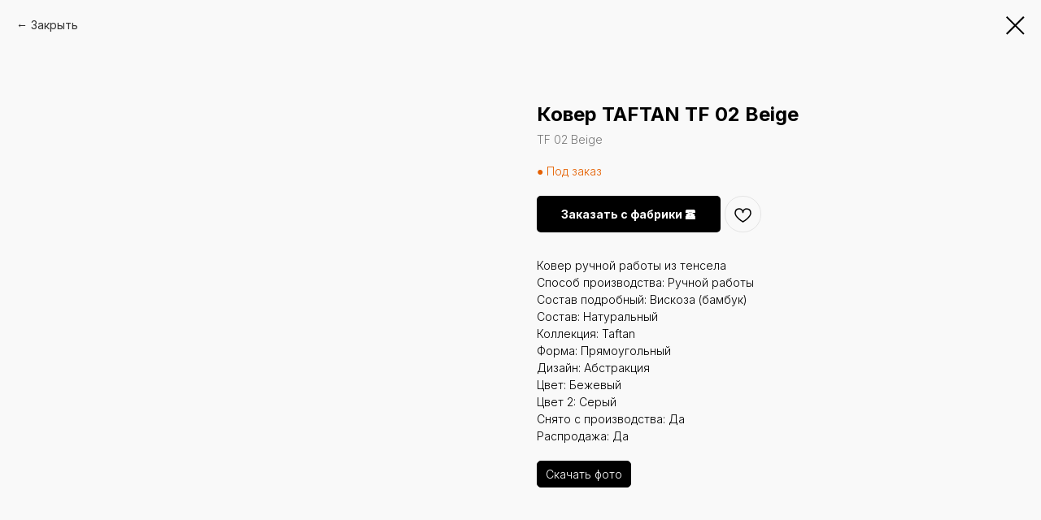

--- FILE ---
content_type: text/html; charset=UTF-8
request_url: https://ekohali.ru/carpets/tproduct/560073002-935631530051-kover-taftan-tf-02-beige
body_size: 18879
content:
<!DOCTYPE html> <html lang="ru"> <head> <meta charset="utf-8" /> <meta http-equiv="Content-Type" content="text/html; charset=utf-8" /> <meta name="viewport" content="width=device-width, initial-scale=1.0" /> <!--metatextblock-->
<title>Ковер TAFTAN TF 02 Beige</title>
<meta name="description" content="Ковер ручной работы из тенсела">
<meta name="keywords" content="">
<meta property="og:title" content="Ковер TAFTAN TF 02 Beige" />
<meta property="og:description" content="Ковер ручной работы из тенсела" />
<meta property="og:type" content="website" />
<meta property="og:url" content="https://ekohali.ru/carpets/tproduct/560073002-935631530051-kover-taftan-tf-02-beige" />
<meta property="og:image" content="https://static.tildacdn.com/stor6163-3363-4439-b261-626261353862/32126998.jpg" />
<link rel="canonical" href="https://ekohali.ru/carpets/tproduct/560073002-935631530051-kover-taftan-tf-02-beige" />
<!--/metatextblock--> <meta name="format-detection" content="telephone=no" /> <meta http-equiv="x-dns-prefetch-control" content="on"> <link rel="dns-prefetch" href="https://ws.tildacdn.com"> <link rel="dns-prefetch" href="https://static.tildacdn.com"> <link rel="shortcut icon" href="https://static.tildacdn.com/tild6462-3536-4363-b030-643566643131/favicon.ico" type="image/x-icon" /> <!-- Assets --> <script src="https://neo.tildacdn.com/js/tilda-fallback-1.0.min.js" async charset="utf-8"></script> <link rel="stylesheet" href="https://static.tildacdn.com/css/tilda-grid-3.0.min.css" type="text/css" media="all" onerror="this.loaderr='y';"/> <link rel="stylesheet" href="https://static.tildacdn.com/ws/project5729096/tilda-blocks-page51373957.min.css?t=1759417148" type="text/css" media="all" onerror="this.loaderr='y';" /><link rel="stylesheet" href="https://static.tildacdn.com/ws/project5729096/tilda-blocks-page34667765.min.css?t=1759417134" type="text/css" media="all" onerror="this.loaderr='y';" /> <link rel="preconnect" href="https://fonts.gstatic.com"> <link href="https://fonts.googleapis.com/css2?family=Inter:wght@300;400;500;600;700&family=Open+Sans:wght@300..800&subset=latin,cyrillic" rel="stylesheet"> <link rel="stylesheet" href="https://static.tildacdn.com/css/tilda-popup-1.1.min.css" type="text/css" media="print" onload="this.media='all';" onerror="this.loaderr='y';" /> <noscript><link rel="stylesheet" href="https://static.tildacdn.com/css/tilda-popup-1.1.min.css" type="text/css" media="all" /></noscript> <link rel="stylesheet" href="https://static.tildacdn.com/css/tilda-slds-1.4.min.css" type="text/css" media="print" onload="this.media='all';" onerror="this.loaderr='y';" /> <noscript><link rel="stylesheet" href="https://static.tildacdn.com/css/tilda-slds-1.4.min.css" type="text/css" media="all" /></noscript> <link rel="stylesheet" href="https://static.tildacdn.com/css/tilda-catalog-1.1.min.css" type="text/css" media="print" onload="this.media='all';" onerror="this.loaderr='y';" /> <noscript><link rel="stylesheet" href="https://static.tildacdn.com/css/tilda-catalog-1.1.min.css" type="text/css" media="all" /></noscript> <link rel="stylesheet" href="https://static.tildacdn.com/css/tilda-forms-1.0.min.css" type="text/css" media="all" onerror="this.loaderr='y';" /> <link rel="stylesheet" href="https://static.tildacdn.com/css/tilda-wishlist-1.0.min.css" type="text/css" media="all" onerror="this.loaderr='y';" /> <link rel="stylesheet" href="https://static.tildacdn.com/css/tilda-cart-1.0.min.css" type="text/css" media="all" onerror="this.loaderr='y';" /> <link rel="stylesheet" href="https://static.tildacdn.com/css/tilda-zoom-2.0.min.css" type="text/css" media="print" onload="this.media='all';" onerror="this.loaderr='y';" /> <noscript><link rel="stylesheet" href="https://static.tildacdn.com/css/tilda-zoom-2.0.min.css" type="text/css" media="all" /></noscript> <link rel="stylesheet" href="https://fonts.googleapis.com/css2?family=Inter:wght@100;200;300;400;500;600;700;800;900&display=swap" type="text/css" /> <link rel="stylesheet" type="text/css" href="/custom.css?t=1759417134"> <script nomodule src="https://static.tildacdn.com/js/tilda-polyfill-1.0.min.js" charset="utf-8"></script> <script type="text/javascript">function t_onReady(func) {if(document.readyState!='loading') {func();} else {document.addEventListener('DOMContentLoaded',func);}}
function t_onFuncLoad(funcName,okFunc,time) {if(typeof window[funcName]==='function') {okFunc();} else {setTimeout(function() {t_onFuncLoad(funcName,okFunc,time);},(time||100));}}function t_throttle(fn,threshhold,scope) {return function() {fn.apply(scope||this,arguments);};}function t396_initialScale(t){var e=document.getElementById("rec"+t);if(e){var i=e.querySelector(".t396__artboard");if(i){window.tn_scale_initial_window_width||(window.tn_scale_initial_window_width=document.documentElement.clientWidth);var a=window.tn_scale_initial_window_width,r=[],n,l=i.getAttribute("data-artboard-screens");if(l){l=l.split(",");for(var o=0;o<l.length;o++)r[o]=parseInt(l[o],10)}else r=[320,480,640,960,1200];for(var o=0;o<r.length;o++){var d=r[o];a>=d&&(n=d)}var _="edit"===window.allrecords.getAttribute("data-tilda-mode"),c="center"===t396_getFieldValue(i,"valign",n,r),s="grid"===t396_getFieldValue(i,"upscale",n,r),w=t396_getFieldValue(i,"height_vh",n,r),g=t396_getFieldValue(i,"height",n,r),u=!!window.opr&&!!window.opr.addons||!!window.opera||-1!==navigator.userAgent.indexOf(" OPR/");if(!_&&c&&!s&&!w&&g&&!u){var h=parseFloat((a/n).toFixed(3)),f=[i,i.querySelector(".t396__carrier"),i.querySelector(".t396__filter")],v=Math.floor(parseInt(g,10)*h)+"px",p;i.style.setProperty("--initial-scale-height",v);for(var o=0;o<f.length;o++)f[o].style.setProperty("height","var(--initial-scale-height)");t396_scaleInitial__getElementsToScale(i).forEach((function(t){t.style.zoom=h}))}}}}function t396_scaleInitial__getElementsToScale(t){return t?Array.prototype.slice.call(t.children).filter((function(t){return t&&(t.classList.contains("t396__elem")||t.classList.contains("t396__group"))})):[]}function t396_getFieldValue(t,e,i,a){var r,n=a[a.length-1];if(!(r=i===n?t.getAttribute("data-artboard-"+e):t.getAttribute("data-artboard-"+e+"-res-"+i)))for(var l=0;l<a.length;l++){var o=a[l];if(!(o<=i)&&(r=o===n?t.getAttribute("data-artboard-"+e):t.getAttribute("data-artboard-"+e+"-res-"+o)))break}return r}window.TN_SCALE_INITIAL_VER="1.0",window.tn_scale_initial_window_width=null;</script> <script src="https://static.tildacdn.com/js/jquery-1.10.2.min.js" charset="utf-8" onerror="this.loaderr='y';"></script> <script src="https://static.tildacdn.com/js/tilda-scripts-3.0.min.js" charset="utf-8" defer onerror="this.loaderr='y';"></script> <script src="https://static.tildacdn.com/ws/project5729096/tilda-blocks-page51373957.min.js?t=1759417148" onerror="this.loaderr='y';"></script><script src="https://static.tildacdn.com/ws/project5729096/tilda-blocks-page34667765.min.js?t=1759417134" charset="utf-8" onerror="this.loaderr='y';"></script> <script src="https://static.tildacdn.com/js/tilda-lazyload-1.0.min.js" charset="utf-8" async onerror="this.loaderr='y';"></script> <script src="https://static.tildacdn.com/js/hammer.min.js" charset="utf-8" async onerror="this.loaderr='y';"></script> <script src="https://static.tildacdn.com/js/tilda-slds-1.4.min.js" charset="utf-8" async onerror="this.loaderr='y';"></script> <script src="https://static.tildacdn.com/js/tilda-products-1.0.min.js" charset="utf-8" async onerror="this.loaderr='y';"></script> <script src="https://static.tildacdn.com/js/tilda-catalog-1.1.min.js" charset="utf-8" async onerror="this.loaderr='y';"></script> <script src="https://static.tildacdn.com/js/tilda-forms-1.0.min.js" charset="utf-8" async onerror="this.loaderr='y';"></script> <script src="https://static.tildacdn.com/js/tilda-wishlist-1.0.min.js" charset="utf-8" async onerror="this.loaderr='y';"></script> <script src="https://static.tildacdn.com/js/tilda-widget-positions-1.0.min.js" charset="utf-8" async onerror="this.loaderr='y';"></script> <script src="https://static.tildacdn.com/js/tilda-cart-1.1.min.js" charset="utf-8" async onerror="this.loaderr='y';"></script> <script src="https://static.tildacdn.com/js/tilda-menu-1.0.min.js" charset="utf-8" async onerror="this.loaderr='y';"></script> <script src="https://static.tildacdn.com/js/tilda-zero-1.1.min.js" charset="utf-8" async onerror="this.loaderr='y';"></script> <script src="https://static.tildacdn.com/js/tilda-zoom-2.0.min.js" charset="utf-8" async onerror="this.loaderr='y';"></script> <script src="https://static.tildacdn.com/js/tilda-zero-scale-1.0.min.js" charset="utf-8" async onerror="this.loaderr='y';"></script> <script src="https://static.tildacdn.com/js/tilda-skiplink-1.0.min.js" charset="utf-8" async onerror="this.loaderr='y';"></script> <script src="https://static.tildacdn.com/js/tilda-events-1.0.min.js" charset="utf-8" async onerror="this.loaderr='y';"></script> <!-- nominify begin --><meta name="p:domain_verify" content="6549c54dc87bb82ec675f06498de3a50"/><!-- nominify end --><script type="text/javascript">window.dataLayer=window.dataLayer||[];</script> <script type="text/javascript">(function() {if((/bot|google|yandex|baidu|bing|msn|duckduckbot|teoma|slurp|crawler|spider|robot|crawling|facebook/i.test(navigator.userAgent))===false&&typeof(sessionStorage)!='undefined'&&sessionStorage.getItem('visited')!=='y'&&document.visibilityState){var style=document.createElement('style');style.type='text/css';style.innerHTML='@media screen and (min-width: 980px) {.t-records {opacity: 0;}.t-records_animated {-webkit-transition: opacity ease-in-out .2s;-moz-transition: opacity ease-in-out .2s;-o-transition: opacity ease-in-out .2s;transition: opacity ease-in-out .2s;}.t-records.t-records_visible {opacity: 1;}}';document.getElementsByTagName('head')[0].appendChild(style);function t_setvisRecs(){var alr=document.querySelectorAll('.t-records');Array.prototype.forEach.call(alr,function(el) {el.classList.add("t-records_animated");});setTimeout(function() {Array.prototype.forEach.call(alr,function(el) {el.classList.add("t-records_visible");});sessionStorage.setItem("visited","y");},400);}
document.addEventListener('DOMContentLoaded',t_setvisRecs);}})();</script></head> <body class="t-body" style="margin:0;"> <!--allrecords--> <div id="allrecords" class="t-records" data-product-page="y" data-hook="blocks-collection-content-node" data-tilda-project-id="5729096" data-tilda-page-id="34667765" data-tilda-page-alias="carpets" data-tilda-formskey="94b21fab0cd48362407cfc16d5729096" data-tilda-lazy="yes" data-tilda-project-lang="RU" data-tilda-root-zone="com" data-tilda-project-headcode="yes" data-tilda-project-country="RU">
<div id="rec564791328" class="r t-rec" style="" data-animationappear="off" data-record-type="1002"> <script>t_onReady(function() {setTimeout(function() {t_onFuncLoad('twishlist__init',function() {twishlist__init('564791328');});},500);var rec=document.querySelector('#rec564791328');if(!rec) return;var userAgent=navigator.userAgent.toLowerCase();var isAndroid=userAgent.indexOf('android')!==-1;var body=document.body;if(!body) return;var isScrollablefFix=body.classList.contains('t-body_scrollable-fix-for-android');if(isAndroid&&!isScrollablefFix) {body.classList.add('t-body_scrollable-fix-for-android');document.head.insertAdjacentHTML('beforeend','<style>@media screen and (max-width: 560px) {\n.t-body_scrollable-fix-for-android {\noverflow: visible !important;\n}\n}\n</style>');console.log('Android css fix was inited');};if(userAgent.indexOf('instagram')!==-1&&userAgent.indexOf('iphone')!==-1) {body.style.position='relative';}
var wishlistWindow=rec.querySelector('.t1002__wishlistwin');var currentMode=document.querySelector('.t-records').getAttribute('data-tilda-mode');if(wishlistWindow&&currentMode!=='edit'&&currentMode!=='preview') {wishlistWindow.addEventListener('scroll',t_throttle(function() {if(window.lazy==='y'||document.querySelector('#allrecords').getAttribute('data-tilda-lazy')==='yes') {t_onFuncLoad('t_lazyload_update',function() {t_lazyload_update();});}},500));}});</script> <div class="t1002" data-wishlist-hook="#showfavorites" data-wishlistbtn-pos="picture" data-project-currency="р." data-project-currency-side="r" data-project-currency-sep="," data-project-currency-code="RUB"> <div class="t1002__wishlisticon" style="right:20px;"> <div class="t1002__wishlisticon-wrapper"> <div class="t1002__wishlisticon-imgwrap"> <svg role="img" width="41" height="35" viewBox="0 0 41 35" fill="none" xmlns="http://www.w3.org/2000/svg" class="t1002__wishlisticon-img"> <path d="M39.9516 11.9535C39.9516 22.5416 20.4993 33.8088 20.4993 33.8088C20.4993 33.8088 1.04688 22.5416 1.04688 11.9535C1.04688 -2.42254 20.4993 -2.2284 20.4993 10.4239C20.4993 -2.2284 39.9516 -2.03914 39.9516 11.9535Z" stroke-width="1.5" stroke-linejoin="round"/> </svg> </div> <div class="t1002__wishlisticon-counter js-wishlisticon-counter"></div> </div> </div> <div class="t1002__wishlistwin" style="display:none"> <div class="t1002__wishlistwin-content"> <div class="t1002__close t1002__wishlistwin-close"> <button type="button" class="t1002__close-button t1002__wishlistwin-close-wrapper" aria-label="Закрыть вишлист"> <svg role="presentation" class="t1002__wishlistwin-close-icon" width="23px" height="23px" viewBox="0 0 23 23" version="1.1" xmlns="http://www.w3.org/2000/svg" xmlns:xlink="http://www.w3.org/1999/xlink"> <g stroke="none" stroke-width="1" fill="#000" fill-rule="evenodd"> <rect transform="translate(11.313708, 11.313708) rotate(-45.000000) translate(-11.313708, -11.313708) " x="10.3137085" y="-3.6862915" width="2" height="30"></rect> <rect transform="translate(11.313708, 11.313708) rotate(-315.000000) translate(-11.313708, -11.313708) " x="10.3137085" y="-3.6862915" width="2" height="30"></rect> </g> </svg> </button> </div> <div class="t1002__wishlistwin-top"> <div class="t1002__wishlistwin-heading t-name t-name_xl">Избранные</div> </div> <div class="t1002__wishlistwin-products"></div> </div> </div> </div> <style>.t1002__addBtn:not(.t-popup .t1002__addBtn):not(.t-store__product-snippet .t1002__addBtn){}.t1002__addBtn{border-radius:30px;}.t1002__addBtn svg path{}@media screen and (max-width:960px){.t1002__wishlisticon{top:160px !important;bottom:initial !important;}}</style> </div>

<!-- PRODUCT START -->

                
                        
                    
        
        

<div id="rec560073002" class="r t-rec" style="background-color:#f9f9f9;" data-bg-color="#f9f9f9">
    <div class="t-store t-store__prod-snippet__container">

        
                <div class="t-store__prod-popup__close-txt-wr" style="position:absolute;">
            <a href="https://ekohali.ru/carpets" class="js-store-close-text t-store__prod-popup__close-txt t-descr t-descr_xxs" style="color:#000000;">
                Закрыть
            </a>
        </div>
        
        <a href="https://ekohali.ru/carpets" class="t-popup__close" style="position:absolute; background-color:#f9f9f9">
            <div class="t-popup__close-wrapper">
                <svg class="t-popup__close-icon t-popup__close-icon_arrow" width="26px" height="26px" viewBox="0 0 26 26" version="1.1" xmlns="http://www.w3.org/2000/svg" xmlns:xlink="http://www.w3.org/1999/xlink"><path d="M10.4142136,5 L11.8284271,6.41421356 L5.829,12.414 L23.4142136,12.4142136 L23.4142136,14.4142136 L5.829,14.414 L11.8284271,20.4142136 L10.4142136,21.8284271 L2,13.4142136 L10.4142136,5 Z" fill="#000000"></path></svg>
                <svg class="t-popup__close-icon t-popup__close-icon_cross" width="23px" height="23px" viewBox="0 0 23 23" version="1.1" xmlns="http://www.w3.org/2000/svg" xmlns:xlink="http://www.w3.org/1999/xlink"><g stroke="none" stroke-width="1" fill="#000000" fill-rule="evenodd"><rect transform="translate(11.313708, 11.313708) rotate(-45.000000) translate(-11.313708, -11.313708) " x="10.3137085" y="-3.6862915" width="2" height="30"></rect><rect transform="translate(11.313708, 11.313708) rotate(-315.000000) translate(-11.313708, -11.313708) " x="10.3137085" y="-3.6862915" width="2" height="30"></rect></g></svg>
            </div>
        </a>
        
        <div class="js-store-product js-product t-store__product-snippet" data-product-lid="935631530051" data-product-uid="935631530051" itemscope itemtype="http://schema.org/Product">
            <meta itemprop="productID" content="935631530051" />

            <div class="t-container">
                <div>
                    <meta itemprop="image" content="https://static.tildacdn.com/stor6163-3363-4439-b261-626261353862/32126998.jpg" />
                    <div class="t-store__prod-popup__slider js-store-prod-slider t-store__prod-popup__col-left t-col t-col_6">
                        <div class="js-product-img" style="width:100%;padding-bottom:75%;background-size:cover;opacity:0;">
                        </div>
                    </div>
                    <div class="t-store__prod-popup__info t-align_left t-store__prod-popup__col-right t-col t-col_6">

                        <div class="t-store__prod-popup__title-wrapper">
                            <h1 class="js-store-prod-name js-product-name t-store__prod-popup__name t-name t-name_xl" itemprop="name" style="font-weight:700;">Ковер TAFTAN TF 02 Beige</h1>
                            <div class="t-store__prod-popup__brand t-descr t-descr_xxs" >
                                                            </div>
                            <div class="t-store__prod-popup__sku t-descr t-descr_xxs">
                                <span class="js-store-prod-sku js-product-sku" translate="no" itemprop="sku">
                                    TF 02 Beige
                                </span>
                            </div>
                        </div>

                                                                        <div itemprop="offers" itemscope itemtype="http://schema.org/AggregateOffer" style="display:none;">
                            <meta itemprop="lowPrice" content="" />
                            <meta itemprop="highPrice" content="" />
                            <meta itemprop="priceCurrency" content="RUB" />
                                                        <link itemprop="availability" href="http://schema.org/InStock">
                                                                                    <div itemprop="offers" itemscope itemtype="http://schema.org/Offer" style="display:none;">
                                <meta itemprop="serialNumber" content="883337297431" />
                                                                <meta itemprop="sku" content="TF 02 Beige" />
                                                                <meta itemprop="price" content="0" />
                                <meta itemprop="priceCurrency" content="RUB" />
                                                                <link itemprop="availability" href="http://schema.org/InStock">
                                                            </div>
                                                        <div itemprop="offers" itemscope itemtype="http://schema.org/Offer" style="display:none;">
                                <meta itemprop="serialNumber" content="664672415811" />
                                                                <meta itemprop="sku" content="TF 02 Beige" />
                                                                <meta itemprop="price" content="0" />
                                <meta itemprop="priceCurrency" content="RUB" />
                                                                <link itemprop="availability" href="http://schema.org/InStock">
                                                            </div>
                                                        <div itemprop="offers" itemscope itemtype="http://schema.org/Offer" style="display:none;">
                                <meta itemprop="serialNumber" content="744087525051" />
                                                                <meta itemprop="sku" content="TF 02 Beige" />
                                                                <meta itemprop="price" content="0" />
                                <meta itemprop="priceCurrency" content="RUB" />
                                                                <link itemprop="availability" href="http://schema.org/InStock">
                                                            </div>
                                                        <div itemprop="offers" itemscope itemtype="http://schema.org/Offer" style="display:none;">
                                <meta itemprop="serialNumber" content="620082981951" />
                                                                <meta itemprop="sku" content="TF 02 Beige" />
                                                                <meta itemprop="price" content="0" />
                                <meta itemprop="priceCurrency" content="RUB" />
                                                                <link itemprop="availability" href="http://schema.org/InStock">
                                                            </div>
                                                        <div itemprop="offers" itemscope itemtype="http://schema.org/Offer" style="display:none;">
                                <meta itemprop="serialNumber" content="909769823441" />
                                                                <meta itemprop="sku" content="TF 02 Beige" />
                                                                <meta itemprop="price" content="0" />
                                <meta itemprop="priceCurrency" content="RUB" />
                                                                <link itemprop="availability" href="http://schema.org/OutOfStock">
                                                            </div>
                                                        <div itemprop="offers" itemscope itemtype="http://schema.org/Offer" style="display:none;">
                                <meta itemprop="serialNumber" content="596290300701" />
                                                                <meta itemprop="sku" content="TF 02 Beige" />
                                                                <meta itemprop="price" content="0" />
                                <meta itemprop="priceCurrency" content="RUB" />
                                                                <link itemprop="availability" href="http://schema.org/OutOfStock">
                                                            </div>
                                                    </div>
                        
                                                
                        <div class="js-store-price-wrapper t-store__prod-popup__price-wrapper">
                            <div class="js-store-prod-price t-store__prod-popup__price t-store__prod-popup__price-item t-name t-name_md" style="font-weight:400;display:none;">
                                                                <div class="js-product-price js-store-prod-price-val t-store__prod-popup__price-value" data-product-price-def="" data-product-price-def-str=""></div><div class="t-store__prod-popup__price-currency" translate="no">р.</div>
                                                            </div>
                            <div class="js-store-prod-price-old t-store__prod-popup__price_old t-store__prod-popup__price-item t-name t-name_md" style="font-weight:400;display:none;">
                                                                <div class="js-store-prod-price-old-val t-store__prod-popup__price-value"></div><div class="t-store__prod-popup__price-currency" translate="no">р.</div>
                                                            </div>
                        </div>

                        <div class="js-product-controls-wrapper">
                        </div>

                        <div class="t-store__prod-popup__links-wrapper">
                                                    </div>

                                                <div class="t-store__prod-popup__btn-wrapper"   tt="Узнать стоимость">
                                                        <a href="#order" class="t-store__prod-popup__btn t-store__prod-popup__btn_disabled t-btn t-btn_sm" style="color:#ffffff;background-color:#000000;border-radius:5px;-moz-border-radius:5px;-webkit-border-radius:5px;">
                                <table style="width:100%; height:100%;">
                                    <tbody>
                                        <tr>
                                            <td class="js-store-prod-popup-buy-btn-txt">Узнать стоимость</td>
                                        </tr>
                                    </tbody>
                                </table>
                            </a>
                                                    </div>
                        
                        <div class="js-store-prod-text t-store__prod-popup__text t-descr t-descr_xxs" >
                                                    <div class="js-store-prod-all-text" itemprop="description">
                                Ковер ручной работы из тенсела                            </div>
                                                                            <div class="js-store-prod-all-charcs">
                                                                                                                        <p class="js-store-prod-charcs">Способ производства: Ручной работы</p>
                                                                                                                            <p class="js-store-prod-charcs">Состав подробный: Вискоза (бамбук)</p>
                                                                                                                            <p class="js-store-prod-charcs">Состав: Натуральный</p>
                                                                                                                            <p class="js-store-prod-charcs">Коллекция: Taftan</p>
                                                                                                                            <p class="js-store-prod-charcs">Форма: Прямоугольный</p>
                                                                                                                            <p class="js-store-prod-charcs">Дизайн: Абстракция</p>
                                                                                                                            <p class="js-store-prod-charcs">Цвет: Бежевый</p>
                                                                                                                            <p class="js-store-prod-charcs">Цвет 2: Серый</p>
                                                                                                                            <p class="js-store-prod-charcs">Скачать фото: https://disk.yandex.ru/d/oIw8TT_B4H92OQ</p>
                                                                                                                            <p class="js-store-prod-charcs">Снято с производства: Да</p>
                                                                                                                            <p class="js-store-prod-charcs">Распродажа: Да</p>
                                                                                                                                                                            </div>
                                                </div>

                    </div>
                </div>

                            </div>
        </div>
                <div class="js-store-error-msg t-store__error-msg-cont"></div>
        <div itemscope itemtype="http://schema.org/ImageGallery" style="display:none;">
                                                                            </div>

    </div>

                        
                        
    
    <style>
        /* body bg color */
        
        .t-body {
            background-color:#f9f9f9;
        }
        

        /* body bg color end */
        /* Slider stiles */
        .t-slds__bullet_active .t-slds__bullet_body {
            background-color: #222 !important;
        }

        .t-slds__bullet:hover .t-slds__bullet_body {
            background-color: #222 !important;
        }
        /* Slider stiles end */
    </style>
    

            
        
    <style>
        

        

        
    </style>
    
    
        
    <style>
        
    </style>
    
    
        
    <style>
        
    </style>
    
    
        
        <style>
    
                                    
        </style>
    
    
    <div class="js-store-tpl-slider-arrows" style="display: none;">
                


<div class="t-slds__arrow_wrapper t-slds__arrow_wrapper-left" data-slide-direction="left">
  <div class="t-slds__arrow t-slds__arrow-left t-slds__arrow-withbg" style="width: 30px; height: 30px;background-color: rgba(255,255,255,1);">
    <div class="t-slds__arrow_body t-slds__arrow_body-left" style="width: 7px;">
      <svg style="display: block" viewBox="0 0 7.3 13" xmlns="http://www.w3.org/2000/svg" xmlns:xlink="http://www.w3.org/1999/xlink">
                <desc>Left</desc>
        <polyline
        fill="none"
        stroke="#000000"
        stroke-linejoin="butt"
        stroke-linecap="butt"
        stroke-width="1"
        points="0.5,0.5 6.5,6.5 0.5,12.5"
        />
      </svg>
    </div>
  </div>
</div>
<div class="t-slds__arrow_wrapper t-slds__arrow_wrapper-right" data-slide-direction="right">
  <div class="t-slds__arrow t-slds__arrow-right t-slds__arrow-withbg" style="width: 30px; height: 30px;background-color: rgba(255,255,255,1);">
    <div class="t-slds__arrow_body t-slds__arrow_body-right" style="width: 7px;">
      <svg style="display: block" viewBox="0 0 7.3 13" xmlns="http://www.w3.org/2000/svg" xmlns:xlink="http://www.w3.org/1999/xlink">
        <desc>Right</desc>
        <polyline
        fill="none"
        stroke="#000000"
        stroke-linejoin="butt"
        stroke-linecap="butt"
        stroke-width="1"
        points="0.5,0.5 6.5,6.5 0.5,12.5"
        />
      </svg>
    </div>
  </div>
</div>    </div>

    
    <script>
        t_onReady(function() {
            var tildacopyEl = document.getElementById('tildacopy');
            if (tildacopyEl) tildacopyEl.style.display = 'none';

            var recid = '560073002';
            var options = {};
            var product = {"uid":935631530051,"rootpartid":8974012,"title":"Ковер TAFTAN TF 02 Beige","descr":"Ковер ручной работы из тенсела","text":"Ковер ручной работы из тенсела","sku":"TF 02 Beige","gallery":[{"img":"https:\/\/static.tildacdn.com\/stor6163-3363-4439-b261-626261353862\/32126998.jpg"},{"img":"https:\/\/static.tildacdn.com\/stor6365-3234-4334-b866-383231353462\/54527526.jpg"}],"sort":1131799,"portion":0,"newsort":0,"mark":"30SALE","json_options":"[{\"title\":\"Размер\",\"params\":{\"view\":\"buttons\",\"hasColor\":false,\"linkImage\":false},\"values\":[\"170х240\",\"200х300\",\"240х340\",\"300х390\",\"80х140\",\"260х370\"]}]","json_chars":"[{\"title\": \"Способ производства\", \"value\": \"Ручной работы\"}, {\"title\": \"Состав подробный\", \"value\": \"Вискоза (бамбук)\"}, {\"title\": \"Состав\", \"value\": \"Натуральный\"}, {\"title\": \"Коллекция\", \"value\": \"Taftan\"}, {\"title\": \"Форма\", \"value\": \"Прямоугольный\"}, {\"title\": \"Дизайн\", \"value\": \"Абстракция\"}, {\"title\": \"Цвет\", \"value\": \"Бежевый\"}, {\"title\": \"Цвет 2\", \"value\": \"Серый\"}, {\"title\": \"Скачать фото\", \"value\": \"https:\/\/disk.yandex.ru\/d\/oIw8TT_B4H92OQ\"}, {\"title\": \"Снято с производства\", \"value\": \"Да\"}, {\"title\": \"Распродажа\", \"value\": \"Да\"}]","externalid":"gIwS5oBNgbdEGSBwfC4K00","pack_label":"lwh","pack_x":0,"pack_y":0,"pack_z":0,"pack_m":0,"serverid":"master","servertime":"1730389584.4282","price":"","parentuid":"","editions":[{"uid":883337297431,"externalid":"QwWr6xR3gWlOff90cPqYU2","sku":"TF 02 Beige","price":"","priceold":"","quantity":"1","img":"","Размер":"170х240"},{"uid":664672415811,"externalid":"-4BBUPvVgUW7iiRDpQhfI1","sku":"TF 02 Beige","price":"","priceold":"","quantity":"2","img":"","Размер":"200х300"},{"uid":744087525051,"externalid":"jVHmkOnKhDqjb5xRZOx1i3","sku":"TF 02 Beige","price":"","priceold":"","quantity":"2","img":"","Размер":"240х340"},{"uid":620082981951,"externalid":"kaLFdcpphLe4aaK3ekDPO0","sku":"TF 02 Beige","price":"","priceold":"","quantity":"4","img":"","Размер":"300х390"},{"uid":909769823441,"externalid":"Qaeevlw1i1D7aBGTi7PcJ2","sku":"TF 02 Beige","price":"","priceold":"","quantity":"0","img":"","Размер":"80х140"},{"uid":596290300701,"externalid":"LaNDPRCvjbaSf2bVaLniR2","sku":"TF 02 Beige","price":"","priceold":"","quantity":"0","img":"","Размер":"260х370"}],"characteristics":[{"title":"Способ производства","value":"Ручной работы"},{"title":"Состав подробный","value":"Вискоза (бамбук)"},{"title":"Состав","value":"Натуральный"},{"title":"Коллекция","value":"Taftan"},{"title":"Форма","value":"Прямоугольный"},{"title":"Дизайн","value":"Абстракция"},{"title":"Цвет","value":"Бежевый"},{"title":"Цвет 2","value":"Серый"},{"title":"Скачать фото","value":"https:\/\/disk.yandex.ru\/d\/oIw8TT_B4H92OQ"},{"title":"Снято с производства","value":"Да"},{"title":"Распродажа","value":"Да"}],"properties":[],"partuids":[595006833241],"url":"https:\/\/ekohali.ru\/carpets\/tproduct\/560073002-935631530051-kover-taftan-tf-02-beige"};

            // draw slider or show image for SEO
            if (window.isSearchBot) {
                var imgEl = document.querySelector('.js-product-img');
                if (imgEl) imgEl.style.opacity = '1';
            } else {
                
                var prodcard_optsObj = {
    hasWrap: true,
    txtPad: 'sm',
    bgColor: '#f9f9f9',
    borderRadius: '10px',
    shadowSize: '0px',
    shadowOpacity: '',
    shadowSizeHover: '',
    shadowOpacityHover: '',
    shadowShiftyHover: '',
    btnTitle1: '',
    btnLink1: 'popup',
    btnTitle2: '',
    btnLink2: 'popup',
    showOpts: true};

var price_optsObj = {
    color: '',
    colorOld: '',
    fontSize: '',
    fontWeight: '400'
};

var popup_optsObj = {
    columns: '6',
    columns2: '6',
    isVertical: '',
    align: '',
    btnTitle: 'Узнать стоимость',
    closeText: 'Закрыть',
    iconColor: '#000000',
    containerBgColor: '#f9f9f9',
    overlayBgColorRgba: 'rgba(249,249,249,1)',
    popupStat: '',
    popupContainer: '',
    fixedButton: false,
    mobileGalleryStyle: ''
};

var slider_optsObj = {
    anim_speed: '',
    arrowColor: '#000000',
    videoPlayerIconColor: '',
    cycle: '',
    controls: 'arrowsthumbs',
    bgcolor: '#f9f9f9'
};

var slider_dotsOptsObj = {
    size: '',
    bgcolor: '',
    bordersize: '',
    bgcoloractive: ''
};

var slider_slidesOptsObj = {
    zoomable: true,
    bgsize: 'cover',
    ratio: '1.33'
};

var typography_optsObj = {
    descrColor: '',
    titleColor: ''
};

var default_sortObj = {
    in_stock: false};

var btn1_style = 'border-radius:5px;-moz-border-radius:5px;-webkit-border-radius:5px;color:#ffffff;background-color:#000000;';
var btn2_style = 'border-radius:5px;-moz-border-radius:5px;-webkit-border-radius:5px;color:#000000;border:1px solid #000000;';

var options_catalog = {
    btn1_style: btn1_style,
    btn2_style: btn2_style,
    storepart: '273145750771',
    prodCard: prodcard_optsObj,
    popup_opts: popup_optsObj,
    defaultSort: default_sortObj,
    slider_opts: slider_optsObj,
    slider_dotsOpts: slider_dotsOptsObj,
    slider_slidesOpts: slider_slidesOptsObj,
    typo: typography_optsObj,
    price: price_optsObj,
    blocksInRow: '4',
    imageHover: true,
    imageHeight: '',
    imageRatioClass: 't-store__card__imgwrapper_4-3',
    align: 'left',
    vindent: '',
    isHorizOnMob:false,
    itemsAnim: '',
    hasOriginalAspectRatio: true,
    markColor: '#ffffff',
    markBgColor: '#424242',
    currencySide: 'r',
    currencyTxt: 'р.',
    currencySeparator: ',',
    currencyDecimal: '',
    btnSize: '',
    verticalAlignButtons: false,
    hideFilters: false,
    titleRelevants: '',
    showRelevants: '',
    relevants_slider: false,
    relevants_quantity: '',
    isFlexCols: false,
    isPublishedPage: true,
    previewmode: true,
    colClass: 't-col t-col_3',
    ratio: '3_4',
    sliderthumbsside: '',
    showStoreBtnQuantity: '',
    tabs: '',
    galleryStyle: '',
    title_typo: '',
    descr_typo: '',
    price_typo: '',
    price_old_typo: '',
    menu_typo: '',
    options_typo: '',
    sku_typo: '',
    characteristics_typo: '',
    button_styles: '',
    button2_styles: '',
    buttonicon: '',
    buttoniconhover: '',
};                
                // emulate, get options_catalog from file store_catalog_fields
                options = options_catalog;
                options.typo.title = "font-weight:700;" || '';
                options.typo.descr = "" || '';

                try {
                    if (options.showRelevants) {
                        var itemsCount = '4';
                        var relevantsMethod;
                        switch (options.showRelevants) {
                            case 'cc':
                                relevantsMethod = 'current_category';
                                break;
                            case 'all':
                                relevantsMethod = 'all_categories';
                                break;
                            default:
                                relevantsMethod = 'category_' + options.showRelevants;
                                break;
                        }

                        t_onFuncLoad('t_store_loadProducts', function() {
                            t_store_loadProducts(
                                'relevants',
                                recid,
                                options,
                                false,
                                {
                                    currentProductUid: '935631530051',
                                    relevantsQuantity: itemsCount,
                                    relevantsMethod: relevantsMethod,
                                    relevantsSort: 'random'
                                }
                            );
                        });
                    }
                } catch (e) {
                    console.log('Error in relevants: ' + e);
                }
            }

            
                            options.popup_opts.btnTitle = 'Узнать стоимость';
                        

            window.tStoreOptionsList = [{"title":"Размер","params":{"view":"buttons","hasColor":false,"linkImage":false},"values":[{"id":20054119,"value":"100х160"},{"id":16393462,"value":"120х170"},{"id":16393477,"value":"120х180"},{"id":24004326,"value":"130x190"},{"id":19962616,"value":"130x65"},{"id":16393459,"value":"130х190"},{"id":16662850,"value":"135х200"},{"id":26410442,"value":"140x200"},{"id":16649824,"value":"140х200"},{"id":27071922,"value":"150х200"},{"id":41044762,"value":"150х225"},{"id":31685870,"value":"155х230"},{"id":22846918,"value":"156х230"},{"id":16393456,"value":"160х230"},{"id":26410446,"value":"170X240"},{"id":16393450,"value":"170х240"},{"id":32203618,"value":"177х240"},{"id":31258922,"value":"180х240"},{"id":22846922,"value":"190x280"},{"id":32203614,"value":"196х206"},{"id":26410450,"value":"200x300"},{"id":27071930,"value":"200x340"},{"id":27071934,"value":"200х250"},{"id":16740496,"value":"200х260"},{"id":16393453,"value":"200х290"},{"id":16393474,"value":"200х300"},{"id":32203610,"value":"227х240"},{"id":21416699,"value":"240x315"},{"id":16393471,"value":"240х300"},{"id":28797214,"value":"240х320"},{"id":16393444,"value":"240х340"},{"id":26694110,"value":"250х300"},{"id":26694106,"value":"250х350"},{"id":21416690,"value":"250х360"},{"id":27199650,"value":"260x390"},{"id":16393489,"value":"260х370"},{"id":18822217,"value":"270х350"},{"id":16393486,"value":"270х360"},{"id":27071926,"value":"270х370"},{"id":21416693,"value":"280x390"},{"id":29186610,"value":"285x480"},{"id":40529212,"value":"285x530"},{"id":16401709,"value":"290x380"},{"id":31635702,"value":"295x305"},{"id":21416687,"value":"300x600"},{"id":31258938,"value":"300х320"},{"id":22391450,"value":"300х360"},{"id":16393492,"value":"300х390"},{"id":16393480,"value":"300х400"},{"id":21416684,"value":"300х500"},{"id":27075194,"value":"320x410"},{"id":27071918,"value":"320х400"},{"id":16393465,"value":"400х500"},{"id":16393495,"value":"400х600"},{"id":22846926,"value":"77х150"},{"id":24906614,"value":"80x300"},{"id":16393483,"value":"80х140"},{"id":16393447,"value":"80х150"},{"id":40206942,"value":"80х196"},{"id":26696762,"value":"90x300"},{"id":16393468,"value":"90х150"},{"id":26410454,"value":"Индивидуальный размер"}]},{"title":"Диаметр","params":{"view":"buttons","hasColor":false,"linkImage":false},"values":[{"id":16650706,"value":"120 см"},{"id":16664380,"value":"130 см"},{"id":16650703,"value":"150 см"},{"id":16664383,"value":"155 см"},{"id":20063149,"value":"160 см"},{"id":18722920,"value":"200 см"},{"id":33145802,"value":"250 см"}]}];

            t_onFuncLoad('t_store_productInit', function() {
                t_store_productInit(recid, options, product);
            });

            // if user coming from catalog redirect back to main page
            if (window.history.state && (window.history.state.productData || window.history.state.storepartuid)) {
                window.onpopstate = function() {
                    window.history.replaceState(null, null, window.location.origin);
                    window.location.replace(window.location.origin);
                };
            }
        });
    </script>
    

</div>

<!-- product footer -->
<!--footer-->
<div id="t-footer" class="t-records" data-hook="blocks-collection-content-node" data-tilda-project-id="5729096" data-tilda-page-id="51373957" data-tilda-page-alias="footer/product" data-tilda-formskey="94b21fab0cd48362407cfc16d5729096" data-tilda-lazy="yes" data-tilda-project-lang="RU" data-tilda-root-zone="one"  data-tilda-project-headcode="yes"     data-tilda-project-country="RU">

    <div id="rec768982751" class="r t-rec" style=" " data-animationappear="off" data-record-type="131"      >
<!-- T123 -->
    <div class="t123" >
        <div class="t-container_100 ">
            <div class="t-width t-width_100 ">
                <!-- nominify begin -->
                <script>
const enableOutofstockVariants = (product) => {
    const variants = product.querySelectorAll('.t-product__option-item');
    for (let variant of variants) {
        if (variant.classList.contains('t-product__option-item_disabled')) {
            variant.classList.remove('t-product__option-item_disabled');
            variant.classList.add('out-of-stock');
        }
    };
    productOptionsObserver(product);
}

const productOptionsObserver = (product) => {
    const observer = new MutationObserver((mutationsList, observer) => {
        for (const mutation of mutationsList) {
            if (mutation.type === 'attributes' && mutation.attributeName === 'class') {
                enableOutofstockVariants(product);
                observer.disconnect();
                break;
            }
        }
    });
    const config = { attributes: true, attributeFilter: ['class'] };
    const targetNodes = product.querySelectorAll('.t-product__option-item');
    targetNodes.forEach(node => observer.observe(node, config));
}

const getElementsByText = (str, elements) => {
    return Array.prototype.slice.call(elements).filter(el => el.textContent.trim().indexOf(str.trim()) !== -1);
}

const createButton = (element) => {
    let link = document.createElement('a');
    link.innerHTML = element.innerHTML.split(': ')[0];
    link.setAttribute('href', element.innerHTML.split(': ')[1]);
    link.classList.add('product-btn', 't-descr', 't-descr_xxs');
    return link;
}

const createButtonWrapper = (popup) => {
    let characterictics = popup.querySelectorAll('.js-store-prod-charcs');
    if (characterictics) {
        let buttonsWrapper = popup.querySelector('.product-btns-wrapper');
        if (buttonsWrapper) buttonsWrapper.remove();
        let downloadPhoto = getElementsByText('Скачать фото', characterictics)[0];
        let pageCollection = getElementsByText('Страница коллекции на сайте', characterictics)[0];
        let downloadPdf = getElementsByText('Скачать страницу PDF', characterictics)[0];
        if (downloadPhoto || pageCollection || downloadPdf) {
            buttonsWrapper = document.createElement('div');
            buttonsWrapper.classList.add('product-btns-wrapper');
            if (downloadPhoto) buttonsWrapper.appendChild(createButton(downloadPhoto));
            if (pageCollection) buttonsWrapper.appendChild(createButton(pageCollection));
            if (downloadPdf) buttonsWrapper.appendChild(createButton(downloadPdf));
            popup.querySelector('.t-store__prod-popup__info').appendChild(buttonsWrapper);
            if (downloadPhoto) downloadPhoto.remove();
            if (pageCollection) pageCollection.remove();
            if (downloadPdf) downloadPdf.remove();
        }
    }
}

const changeStock = (stock, quantity) => {
    stock.style.opacity = '';
    if (quantity > 0) {
        stock.classList.add('green');
        stock.classList.remove('red');
        stock.innerHTML = '● В наличии';
    } else {
        stock.classList.add('red');
        stock.classList.remove('green');
        stock.innerHTML = '● Под заказ';
    }
    stock.style.opacity = 1;
}

const createStock = (product) => {
    let stock = product.querySelector('.product-stock');
    let quantity = parseInt(product.dataset.productInv, 10);
    let controlsWrapper = product.querySelector('.js-product-controls-wrapper');
    if (stock) {
        changeStock(stock, quantity);
    } else {
        stock = document.createElement('div');
        stock.classList.add('product-stock', 't-descr', 't-descr_xxs');
        controlsWrapper.parentNode.insertBefore(stock, controlsWrapper.nextSibling);
        changeStock(stock, quantity);
    }
    setTimeout(() => {
        const options = controlsWrapper.querySelectorAll('.t-product__option-item');
        options.forEach(option => {
            option.addEventListener('click', () => {
                setTimeout(() => {
                    quantity = parseInt(product.dataset.productInv, 10);
                    changeStock(stock, quantity);
                    if (quantity === 0) {
                        option.classList.add('t-product__option-item_active');
                    }
                }, 100);
            });
        });
    }, 500);
}

const getProduct = (recID, storepartID, productID) => {
    return new Promise(function(resolve, reject) {
        let date = Date.now(),
            data = {
                storepartuid: storepartID,
                recid: recID,
                productuid: productID,
                c: date
            },
            xhr = new XMLHttpRequest;
        xhr.onload = function() {
            if(xhr.readyState === XMLHttpRequest.DONE && 200 === xhr.status) {
                resolve(this.response);
            } else {
                var error = new Error(this.statusText);
                error.code = this.status;
                reject(error);
            }
        },
        xhr.ontimeout = xhr.onerror = function() {
            console.error('Can\'t get product with uid = ' + productID + ' in storepart = ' + storepartID);
            reject(new Error("Network Error"));
        },
        window.t_store_endpoint || (window.t_store_endpoint = 'store.tildacdn.com'),
        xhr.open('GET', 'https://' + window.t_store_endpoint + '/api/getproduct/?' + t_store__serializeData(data)),
        xhr.timeout = 2e4,
        xhr.send();
    });
}

t_onReady(() => {
    const product = document.querySelector('.js-product');
    
    createButtonWrapper(product);
    createStock(product);
    
    const recID = product.closest('.t-rec').id;
    let prodObj = {};
    let productID = product.dataset.productGenUid;
    let storepartID = product.dataset.productPartUid;
    let productDataInterval = setInterval(() => {
        if (productID && storepartID) {
            clearInterval(productDataInterval);
            getProduct(recID, storepartID, productID).then(
                response => {
                    prodObj = JSON.parse(response).product;
                    const charSale = prodObj.characteristics.find(char => char.title === 'Распродажа');
                    if (!charSale) {
                        enableOutofstockVariants(product);
                    }
                },
                error => console.error(error)
            );
        } else {
            productID = product.dataset.productGenUid;
            storepartID = product.dataset.productPartUid;
        }
    }, 100);
    
    setTimeout(() => {
        window.dispatchEvent(new Event('resize'));
    }, 250);
});
</script>

<style>
/* Каталог */
    /* Артикул */
        /*.t-store__prod-popup__sku {*/
        /*    display: none;*/
        /*}*/
    
    /* Заголовок и описание товара */
        @media screen and (max-width: 767px) {
            .t-store .t-store__card__wrap_all.t-store__card__wrap_pad-sm .t-store__card__prod-controls-wrapper,
            .t-store .t-store__card__wrap_all.t-store__card__wrap_pad-sm .t-store__card__textwrapper {
                padding-left: 10px !important;
                padding-right: 10px !important;
            }
        }
        .t-store__card__descr {
            font-size: 12px !important;
        }
    
    /* Размеры */
        /* Неактивная кнопка */
        .js-product .t-product__option-variants_buttons .t-product__option-item_simple {
            flex: 0 1 auto;
            margin-right: 7px;
            margin-bottom: 7px !important;
            padding: 7px !important;
            min-width: 30px !important;
            min-height: 30px !important;
            background-color: #fff !important;
            border: 1px solid transparent !important;
            border-radius: 5px;
        }
        /*.js-product .t-product__option-variants_buttons .t-product__option-item_simple:last-child {*/
        /*    flex: 0 1 auto;*/
        /*}*/
        /* Активная кнопка */
        .js-product .t-product__option-variants_buttons .t-product__option-item_simple.t-product__option-item_active {
            background-color: #f0f0f0 !important;
            border: 1px solid #c7c7c7 !important;
        }
        /* Нет в наличии */
        .js-product .t-product__option-variants_buttons .t-product__option-item_simple.out-of-stock {
            background-color: rgba(229, 96, 1, .1) !important;
        }
        .js-product .t-product__option-variants_buttons .t-product__option-item_simple.out-of-stock .t-product__option-title {
            color: #e56001 !important;
        }
        /* Размер текста */
        .js-product .t-product__option-variants_buttons .t-product__option-item_simple .t-product__option-title_buttons {
            font-size: 12px !important;
        }
        @media screen and (max-width: 767px) {
            .js-product .t-product__option-variants_buttons .t-product__option-item_simple .t-product__option-title_buttons {
                font-size: 10px !important;
            }
        }
        /* Отступ у размеров */
        .js-product .t-product__option-variants_buttons .t-product__option {
            margin-bottom: none !important;
        }
    
    /* В наличии / под заказ */
        .js-product .t-store__card__in-stock {
            font-size: 12px !important;
            font-weight: 400;
            margin-top: 3px;
            color: #217b43 !important;
            opacity: 0;
            transition: opacity .2s ease-in-out;
        }
        .js-product .t-store__card__sold-out-msg {
            font-size: 12px !important;
            margin-top: 3px;
            color: #e56001 !important;
            opacity: 0;
            transition: opacity .2s ease-in-out;
        }

/* Фильтры */
    /* Чекбоксы */
        .js-product .t-checkbox__indicator {
            border-radius: 5px;
        }

/* Свои стили */
    /* Кнопки под описанием товара */
        .product-btns-wrapper {
            margin-top: 20px;
        }
        .product-btn {
            display: table;
            max-width: 240px;
            padding: 5px 10px;
            margin-bottom: 10px;
            text-align: center;
            color: #fff !important;
            background-color: #000;
            border: 1px solid #000;
            border-radius: 5px;
            cursor: pointer;
            transition: all .2s ease-in-out;
        }
        .product-btn:hover {
            background-color: #444;
            border: 1px solid #444;
        }
    /* В наличии / Под заказ в попапе */
        .product-stock {
            margin-top: 10px;
            margin-bottom: 20px;
            opacity: 0;
            transition: opacity .2s ease-in-out;
        }
        .product-stock.green {
            color: #217b43;
        }
        .product-stock.red {
            color: #e56001;
        }
</style>
                 
                <!-- nominify end -->
            </div>  
        </div>
    </div>

</div>


    <div id="rec769006311" class="r t-rec" style=" " data-animationappear="off" data-record-type="131"      >
<!-- T123 -->
    <div class="t123" >
        <div class="t-container_100 ">
            <div class="t-width t-width_100 ">
                <!-- nominify begin -->
                <script>
$( document ).ready(function() {
let btnCaption = 'Заказать с фабрики'; //Надпись на кнопке
let formlink= 'productoutform'; //Ссылка на страницу с формой
function needproductClear(){    
  $('.t-store__prod-popup__btn-wrapper').removeClass('needproduct');
  $('.t-rec').removeClass('needparent needactive');
}
function needproduct(){
   if($(".needactive .t-store__prod-popup__btn").hasClass("t-store__prod-popup__btn_disabled")) {
                 $('.js-store-prod-popup-buy-btn-txt').html(btnCaption+' &#128383;');
                 $('.t-store__prod-popup__btn-wrapper').addClass('needproduct');
                 $('.t-store__prod-popup__btn-wrapper .t-store__prod-popup__btn').wrap('<div class="needproduct-btn"></div>');
                 $('.t-store .t-popup.t-popup_show , .t-store__product-snippet').closest('.r>div').addClass('needparent');
                };  
};
   var observer = new MutationObserver(function (mutations) {
    mutations.forEach(function (mutation) {
        var newVal = $(mutation.target).prop(mutation.attributeName);
        if (mutation.attributeName === "class") {
        setTimeout(function(){
         if($(".t-store .t-popup").hasClass("t-popup_show")) {
             setTimeout(function(){
             $('.t-store .t-popup.t-popup_show').closest('.t-rec').addClass('needactive');    
             needproduct();}, 100);	
         }else{needproductClear()}; }, 100);
    };});
});
observer.observe( document.body, {  attributes: true});
setTimeout(function(){
    if($('div').is('.t-store__product-snippet')){
        $('.t-store__product-snippet').addClass('needactive');
        needproduct();
    };
}, 400);	

$('body').on('click','.needproduct-btn',function(e){e.preventDefault();

    let prodMainInfo = [];

    prodMainInfo.push('Название товара: '+$('.needparent .t-store__prod-popup__name').text());
    prodMainInfo.push($('.needparent .t-store__prod-popup__sku').text());
    prodMainInfo.push('Цена: '+$('.needparent .js-product-price.t-store__prod-popup__price-value').text()+' '+$('.t-store__prod-popup__price-currency').html());
    //prodMainInfo.push($('.needparent  .js-store-product').attr('data-product-img'));
     prodMainInfo.push(  $('.needparent  .js-store-product .t-slds__item_active .t-slds__bgimg').attr('data-original')  );
    
    let currentCotrols = $(this).closest('.js-product').find('.js-product-controls-wrapper');
    let numOption = currentCotrols.find('.t-product__option').length;
    let prodOption={};
    if(numOption){
        currentCotrols.find('.t-product__option').each(function(index) {
            prodOption[$(this).find('div.t-product__option-title').text()] = $(this).find('.t-product__option-select').val();
        });
        localStorage.setItem ("prodOption", JSON.stringify(prodOption));
    }else{ localStorage.removeItem('prodOption');};
    
     if (prodMainInfo[0]){ 
        localStorage.setItem('prodMainInfo', JSON.stringify(prodMainInfo));
        window.open('/'+formlink , '_blank')
    };
    
});   
    $(document).on('click','.needactive .t-slds__bullet',function(e){
        setTimeout(function(){needproduct();}, 600);});   
    $(document).on('change','.needactive .t-product__option-select',function(e){
        setTimeout(function(){
        $('.t-store__prod-popup__btn-wrapper').removeClass('needproduct');
        needproduct();}, 600);});   
    $(document).on('input','.needactive input',function(e){
        setTimeout(function(){
        $('.t-store__prod-popup__btn-wrapper').removeClass('needproduct');
        needproduct();}, 200);});           
        
});
</script>
<style>
.t-store__prod-popup__btn_disabled, .js-store-prod-popup-buy-btn-txt { opacity: 1 !important;}
.t-store__prod-popup__btn-wrapper {
    cursor: pointer;
    width: max-content;
}
.t-store__prod-popup__btn-wrapper {
    display: flex;
}
</style>
                 
                <!-- nominify end -->
            </div>  
        </div>
    </div>

</div>

</div>
<!--/footer-->

<!-- /product footer -->

<!-- PRODUCT END -->

<div id="rec564790692" class="r t-rec" style="" data-animationappear="off" data-record-type="706"> <!-- @classes: t-text t-text_xs t-name t-name_xs t-name_md t-btn t-btn_sm --> <script>t_onReady(function() {setTimeout(function() {t_onFuncLoad('tcart__init',function() {tcart__init('564790692',{cssClassName:''});});},50);var userAgent=navigator.userAgent.toLowerCase();var body=document.body;if(!body) return;if(userAgent.indexOf('instagram')!==-1&&userAgent.indexOf('iphone')!==-1) {body.style.position='relative';}
var rec=document.querySelector('#rec564790692');if(!rec) return;var cartWindow=rec.querySelector('.t706__cartwin,.t706__cartpage');var allRecords=document.querySelector('.t-records');var currentMode=allRecords.getAttribute('data-tilda-mode');if(cartWindow&&currentMode!=='edit'&&currentMode!=='preview') {cartWindow.addEventListener('scroll',t_throttle(function() {if(window.lazy==='y'||document.querySelector('#allrecords').getAttribute('data-tilda-lazy')==='yes') {t_onFuncLoad('t_lazyload_update',function() {t_lazyload_update();});}},500));}});</script> <div class="t706" data-cart-countdown="yes" data-opencart-onorder="yes" data-project-currency="р." data-project-currency-side="r" data-project-currency-sep="," data-project-currency-code="RUB"> <div class="t706__carticon" style=""> <div class="t706__carticon-text t-name t-name_xs"></div> <div class="t706__carticon-wrapper"> <div class="t706__carticon-imgwrap"> <svg role="img" class="t706__carticon-img" xmlns="http://www.w3.org/2000/svg" viewBox="0 0 64 64"> <path fill="none" stroke-width="2" stroke-miterlimit="10" d="M44 18h10v45H10V18h10z"/> <path fill="none" stroke-width="2" stroke-miterlimit="10" d="M22 24V11c0-5.523 4.477-10 10-10s10 4.477 10 10v13"/> </svg> </div> <div class="t706__carticon-counter js-carticon-counter"></div> </div> </div> <div class="t706__cartwin" style="display: none;"> <div class="t706__close t706__cartwin-close"> <button type="button" class="t706__close-button t706__cartwin-close-wrapper" aria-label="Закрыть корзину"> <svg role="presentation" class="t706__close-icon t706__cartwin-close-icon" width="23px" height="23px" viewBox="0 0 23 23" version="1.1" xmlns="http://www.w3.org/2000/svg" xmlns:xlink="http://www.w3.org/1999/xlink"> <g stroke="none" stroke-width="1" fill="#fff" fill-rule="evenodd"> <rect transform="translate(11.313708, 11.313708) rotate(-45.000000) translate(-11.313708, -11.313708) " x="10.3137085" y="-3.6862915" width="2" height="30"></rect> <rect transform="translate(11.313708, 11.313708) rotate(-315.000000) translate(-11.313708, -11.313708) " x="10.3137085" y="-3.6862915" width="2" height="30"></rect> </g> </svg> </button> </div> <div class="t706__cartwin-content"> <div class="t706__cartwin-top"> <div class="t706__cartwin-heading t-name t-name_xl">Ваш заказ</div> </div> <div class="t706__cartwin-products"></div> <div class="t706__cartwin-bottom"> <div class="t706__cartwin-prodamount-wrap t-descr t-descr_sm"> <span class="t706__cartwin-prodamount-label"></span> <span class="t706__cartwin-prodamount"></span> </div> </div> <div class="t706__orderform "> <form
id="form564790692" name='form564790692' role="form" action='' method='POST' data-formactiontype="2" data-inputbox=".t-input-group" 
class="t-form js-form-proccess t-form_inputs-total_4 " data-formsended-callback="t706_onSuccessCallback"> <input type="hidden" name="formservices[]" value="34f4f8f2a4634ebaaf3d30f653b9b82f" class="js-formaction-services"> <input type="hidden" name="formservices[]" value="3c71a3968afc4d47ee932fb41aaab3a4" class="js-formaction-services"> <input type="hidden" name="formservices[]" value="cc086827155030d2a57ad90cc6e839a5" class="js-formaction-services"> <input type="hidden" name="formservices[]" value="176ec4a20183402e01ea0fcd5db6b055" class="js-formaction-services"> <input type="hidden" name="tildaspec-formname" tabindex="-1" value="Cart"> <!-- @classes t-title t-text t-btn --> <div class="js-successbox t-form__successbox t-text t-text_md"
aria-live="polite"
style="display:none;"></div> <div
class="t-form__inputsbox
t-form__inputsbox_inrow "> <div
class=" t-input-group t-input-group_nm " data-input-lid="1496239431201" data-field-type="nm" data-field-name="Name"> <label
for='input_1496239431201'
class="t-input-title t-descr t-descr_md"
id="field-title_1496239431201" data-redactor-toolbar="no"
field="li_title__1496239431201"
style="color:;">Имя</label> <div class="t-input-block "> <input
type="text"
autocomplete="name"
name="Name"
id="input_1496239431201"
class="t-input js-tilda-rule"
value="" data-tilda-req="1" aria-required="true" data-tilda-rule="name"
aria-describedby="error_1496239431201"
style="color:#000000;border:1px solid #000000;"> </div> <div class="t-input-error" aria-live="polite" id="error_1496239431201"></div> </div> <div
class=" t-input-group t-input-group_em " data-input-lid="1496239459190" data-field-type="em" data-field-name="Email"> <label
for='input_1496239459190'
class="t-input-title t-descr t-descr_md"
id="field-title_1496239459190" data-redactor-toolbar="no"
field="li_title__1496239459190"
style="color:;">Email</label> <div class="t-input-block "> <input
type="email"
autocomplete="email"
name="Email"
id="input_1496239459190"
class="t-input js-tilda-rule"
value="" data-tilda-req="1" aria-required="true" data-tilda-rule="email"
aria-describedby="error_1496239459190"
style="color:#000000;border:1px solid #000000;"> </div> <div class="t-input-error" aria-live="polite" id="error_1496239459190"></div> </div> <div
class=" t-input-group t-input-group_ph " data-input-lid="1496239478607" data-field-async="true" data-field-type="ph" data-field-name="Phone"> <label
for='input_1496239478607'
class="t-input-title t-descr t-descr_md"
id="field-title_1496239478607" data-redactor-toolbar="no"
field="li_title__1496239478607"
style="color:;">Телефон</label> <div class="t-input-block "> <input
type="tel"
autocomplete="tel"
name="Phone"
id="input_1496239478607" data-phonemask-init="no" data-phonemask-id="564790692" data-phonemask-lid="1496239478607" data-phonemask-maskcountry="RU" class="t-input js-phonemask-input js-tilda-rule"
value=""
placeholder="+1(000)000-0000" data-tilda-req="1" aria-required="true" aria-describedby="error_1496239478607"
style="color:#000000;border:1px solid #000000;"> <script type="text/javascript">t_onReady(function() {t_onFuncLoad('t_loadJsFile',function() {t_loadJsFile('https://static.tildacdn.com/js/tilda-phone-mask-1.1.min.js',function() {t_onFuncLoad('t_form_phonemask_load',function() {var phoneMasks=document.querySelectorAll('#rec564790692 [data-phonemask-lid="1496239478607"]');t_form_phonemask_load(phoneMasks);});})})});</script> </div> <div class="t-input-error" aria-live="polite" id="error_1496239478607"></div> </div> <div
class=" t-input-group t-input-group_in " data-input-lid="1659112539500" data-field-type="in" data-field-name="City"> <label
for='input_1659112539500'
class="t-input-title t-descr t-descr_md"
id="field-title_1659112539500" data-redactor-toolbar="no"
field="li_title__1659112539500"
style="color:;">Город</label> <div class="t-input-block "> <input
type="text"
name="City"
id="input_1659112539500"
class="t-input js-tilda-rule"
value="" data-tilda-req="1" aria-required="true"
aria-describedby="error_1659112539500"
style="color:#000000;border:1px solid #000000;"> </div> <div class="t-input-error" aria-live="polite" id="error_1659112539500"></div> </div> <div class="t-form__errorbox-middle"> <!--noindex--> <div
class="js-errorbox-all t-form__errorbox-wrapper"
style="display:none;" data-nosnippet
tabindex="-1"
aria-label="Ошибки при заполнении формы"> <ul
role="list"
class="t-form__errorbox-text t-text t-text_md"> <li class="t-form__errorbox-item js-rule-error js-rule-error-all"></li> <li class="t-form__errorbox-item js-rule-error js-rule-error-req"></li> <li class="t-form__errorbox-item js-rule-error js-rule-error-email"></li> <li class="t-form__errorbox-item js-rule-error js-rule-error-name"></li> <li class="t-form__errorbox-item js-rule-error js-rule-error-phone"></li> <li class="t-form__errorbox-item js-rule-error js-rule-error-minlength"></li> <li class="t-form__errorbox-item js-rule-error js-rule-error-string"></li> </ul> </div> <!--/noindex--> </div> <div class="t-form__submit"> <button
class="t-submit t-btnflex t-btnflex_type_submit t-btnflex_md"
type="submit"> <span class="t-btnflex__text">Отправить</span> <style>#rec564790692 .t-btnflex.t-btnflex_type_submit {color:#ffffff;background-color:#000000;border-style:none !important;box-shadow:none !important;transition-duration:0.2s;transition-property:background-color,color,border-color,box-shadow,opacity,transform;transition-timing-function:ease-in-out;}</style> </button> </div> </div> <div class="t-form__errorbox-bottom"> <!--noindex--> <div
class="js-errorbox-all t-form__errorbox-wrapper"
style="display:none;" data-nosnippet
tabindex="-1"
aria-label="Ошибки при заполнении формы"> <ul
role="list"
class="t-form__errorbox-text t-text t-text_md"> <li class="t-form__errorbox-item js-rule-error js-rule-error-all"></li> <li class="t-form__errorbox-item js-rule-error js-rule-error-req"></li> <li class="t-form__errorbox-item js-rule-error js-rule-error-email"></li> <li class="t-form__errorbox-item js-rule-error js-rule-error-name"></li> <li class="t-form__errorbox-item js-rule-error js-rule-error-phone"></li> <li class="t-form__errorbox-item js-rule-error js-rule-error-minlength"></li> <li class="t-form__errorbox-item js-rule-error js-rule-error-string"></li> </ul> </div> <!--/noindex--> </div> </form> <style>#rec564790692 input::-webkit-input-placeholder {color:#000000;opacity:0.5;}#rec564790692 input::-moz-placeholder{color:#000000;opacity:0.5;}#rec564790692 input:-moz-placeholder {color:#000000;opacity:0.5;}#rec564790692 input:-ms-input-placeholder{color:#000000;opacity:0.5;}#rec564790692 textarea::-webkit-input-placeholder {color:#000000;opacity:0.5;}#rec564790692 textarea::-moz-placeholder{color:#000000;opacity:0.5;}#rec564790692 textarea:-moz-placeholder {color:#000000;opacity:0.5;}#rec564790692 textarea:-ms-input-placeholder{color:#000000;opacity:0.5;}</style> </div> </div> </div> <div class="t706__cartdata"> </div> </div> <style>@media screen and (max-width:960px){.t706__carticon{top:85px !important;bottom:initial !important;}}</style> </div>

</div>
<!--/allrecords--> <!-- Stat --> <!-- Yandex.Metrika counter 91111625 --> <script type="text/javascript" data-tilda-cookie-type="analytics">setTimeout(function(){(function(m,e,t,r,i,k,a){m[i]=m[i]||function(){(m[i].a=m[i].a||[]).push(arguments)};m[i].l=1*new Date();k=e.createElement(t),a=e.getElementsByTagName(t)[0],k.async=1,k.src=r,a.parentNode.insertBefore(k,a)})(window,document,"script","https://mc.yandex.ru/metrika/tag.js","ym");window.mainMetrikaId='91111625';ym(window.mainMetrikaId,"init",{clickmap:true,trackLinks:true,accurateTrackBounce:true,webvisor:true,params:{__ym:{"ymCms":{"cms":"tilda","cmsVersion":"1.0","cmsCatalog":"1"}}},ecommerce:"dataLayer"});},2000);</script> <noscript><div><img src="https://mc.yandex.ru/watch/91111625" style="position:absolute; left:-9999px;" alt="" /></div></noscript> <!-- /Yandex.Metrika counter --> <script type="text/javascript">if(!window.mainTracker) {window.mainTracker='tilda';}
setTimeout(function(){(function(d,w,k,o,g) {var n=d.getElementsByTagName(o)[0],s=d.createElement(o),f=function(){n.parentNode.insertBefore(s,n);};s.type="text/javascript";s.async=true;s.key=k;s.id="tildastatscript";s.src=g;if(w.opera=="[object Opera]") {d.addEventListener("DOMContentLoaded",f,false);} else {f();}})(document,window,'e51e1f00adb6b29edf0b6dbf5c565193','script','https://static.tildacdn.com/js/tilda-stat-1.0.min.js');},2000);</script> </body> </html>

--- FILE ---
content_type: text/css
request_url: https://ekohali.ru/custom.css?t=1759417134
body_size: 629
content:
/*.t-store__card__sold-out-msg {*/
/*    margin-top: 3px;*/
/*    color: #ffffff;*/
/*}*/

.t-container, .t-container_10, .t-container_8 {
    text-align: justify;
}
.t492 .t-descr {
    padding-top: 20px;
    text-align: justify;
}
.t228 .t-btn {
    font-size: 11px;
    height: 30px;
    padding-left: 15px;
    padding-right: 15px;
    margin-left: 10px;
}
js-store-prod-sold-out {
    display: none;
}
/*.js-store-product.js-product::before {*/
/*    content: attr(data-product-inv) " шт на складе";*/
/*    font-family: 'Roboto',Arial,sans-serif;*/
/*    font-size: 14px;*/
/*    color: #ffffff;*/
/*    background-color: #00cc19;*/
/*    border-radius: 30px;*/
/*    margin-left: 20px;*/
/*    padding: 3px 8px;*/
/*    position: absolute;*/
/*    top: -5px;*/
/*}*/
.t-store__prod-popup__name{
    margin-top: 5px;
}
.js-store-product.js-product.t-store__product-snippet::before {
    margin-left: calc(50% + 20px);
}
@media screen and (max-width: 1240px)
.js-store-product.js-product::before {
    margin-left: 5px;
}
.js-store-product.js-product.t-store__product-snippet::before  {
    margin-left: calc(50% - 10px);
}
@media screen and (max-width: 980px)
.js-store-product.js-product.t-store__product-snippet::before {
    margin-left: calc(50% - 60px);
    top: -20px;
}
@media screen and (max-width: 640px)
.js-store-product.js-product::before {
    margin-left: 5px;
    position: relative;
    top: 0px;
    left: 50%;
    transform: translateX(-50%);
}
.t-store__prod-popup__slider.js-store-prod-slider {
    padding-top: 30px;
}

#rec560073002 .t-store__filter__item-title, #rec560073002 .t-store__filter__opts-mob-btn {
    font-size: 16px;
}
.t778__mark {
    font-size: 12px;
    width: 100px;
    height: 20px;
    border-radius: 3px;
}